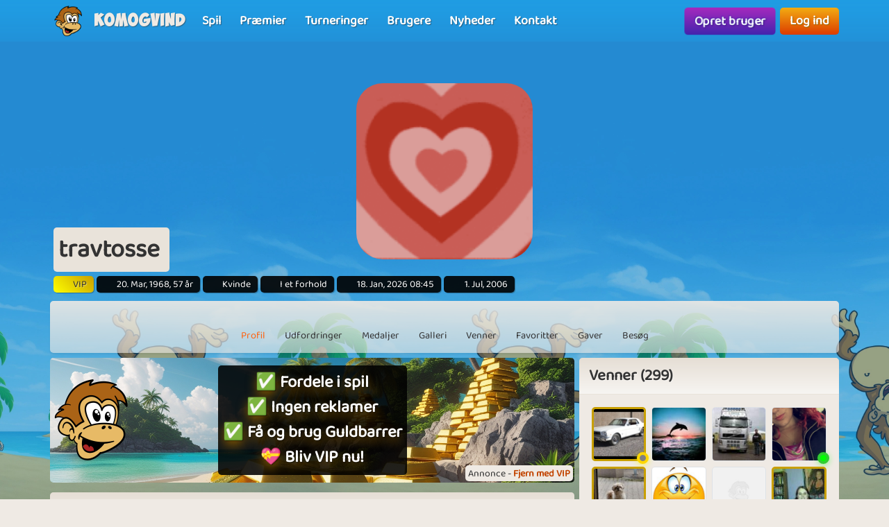

--- FILE ---
content_type: text/html; charset=UTF-8
request_url: https://www.komogvind.dk/brugere/travtosse
body_size: 12790
content:
<!DOCTYPE html>
<html lang="da-DK" theme="monkey">
<head>
    <meta charset="utf-8">
    <meta http-equiv="X-UA-Compatible" content="IE=edge,chrome=1">
    <title>travtosse - Kom og spil online gratis med travtosse</title>
    <meta name="description" content="travtosse - Har en profil på komogvind.dk. Kom og spil gratis online med travtosse og mange andre brugere.">
    <meta name="viewport" content="width=device-width, initial-scale=1.0, maximum-scale=1.0">
    <meta name="mobile-web-app-capable" content="yes">
    <meta name="apple-mobile-web-app-status-bar-style" content="black-translucent">
            <link rel="canonical" href="https://www.komogvind.dk/brugere/travtosse">
        <link rel="manifest" href="/manifest.webmanifest">
<link rel="apple-touch-icon" href="/apple-touch-icon.png">
<link rel="stylesheet" href="/assets/fontawesome/css/fontawesome.min.css">
<link rel="stylesheet" href="/assets/fontawesome/css/solid.min.css">
<link rel="stylesheet" href="/assets/css/bootstrap-select.min.css?v=1.13.12"/>
<link rel="stylesheet" href="/assets/css/jquery.datetimepicker.min.css?v=2.5.201"/>
<link rel="stylesheet" href="/assets/trumbowyg_2_31/ui/trumbowyg.min.css"/>
<link rel="stylesheet" href="/assets/trumbowyg_2_31/plugins/table/ui/trumbowyg.table.min.css"/>
<link rel="stylesheet" href="/assets/trumbowyg_2_31/plugins/giphy/ui/trumbowyg.giphy.min.css"/>
<link rel="stylesheet" href="/assets/trumbowyg_2_31/plugins/emoji/ui/trumbowyg.emoji.min.css"/>
<link rel="stylesheet" href="/assets/trumbowyg_2_31/plugins/colors/ui/trumbowyg.colors.min.css"/>
<link rel="stylesheet" href="/dist/css/build.css?v=2257394063">
<script src="/assets/js/jquery-3.7.1.min.js"></script>
<script src="/assets/js/strophe.min.js?v=1.24"></script>
<script src="/assets/trumbowyg_2_31/trumbowyg.min.js"></script>
<script src="/assets/trumbowyg_2_31/langs/da.min.js"></script>
<script src="/assets/trumbowyg_2_31/langs/de.min.js"></script>
<script src="/assets/trumbowyg_2_31/langs/nl.min.js"></script>
<script src="/assets/trumbowyg_2_31/langs/fr.min.js"></script>
<script src="/assets/trumbowyg_2_31/plugins/history/trumbowyg.history.min.js"></script>
<script src="/assets/trumbowyg_2_31/plugins/fontfamily/trumbowyg.fontfamily.min.js"></script>
<script src="/assets/trumbowyg_2_31/plugins/emoji/trumbowyg.emoji.min.js"></script>
<script src="/assets/trumbowyg_2_31/plugins/colors/trumbowyg.colors.min.js"></script>
<script src="/assets/trumbowyg_2_31/plugins/giphy/trumbowyg.giphy.min.js"></script>
<script src="/assets/trumbowyg_2_31/plugins/pasteembed/trumbowyg.pasteembed.min.js"></script>
<script src="/assets/trumbowyg_2_31/plugins/pasteimage/trumbowyg.pasteimage.min.js"></script>
<script src="/assets/trumbowyg_2_31/plugins/noembed/trumbowyg.noembed.min.js"></script>
<script src="/assets/trumbowyg_2_31/plugins/resizimg/trumbowyg.resizimg.min.js"></script>
<script src="/assets/trumbowyg_2_31/plugins/table/trumbowyg.table.min.js"></script>
<script src="/assets/trumbowyg_2_31/plugins/upload/trumbowyg.upload.min.js"></script>
<script src="/assets/trumbowyg_2_31/plugins/history/trumbowyg.history.min.js"></script>
<script src="/assets/js/jquery.datetimepicker.min.js?v=2.5.20"></script>
<script src="/assets/js/jquery-resizable.min.js?v=0.35"></script>
<script src="/assets/js/bootstrap.bundle.min.js?v=4.4.1"></script>
<script src="/assets/js/bootstrap-select.min.js?v=1.13.12"></script>
<script src="/assets/js/dropzone.min.js"></script>
<script async src="//apis.google.com/js/platform.js"></script>
<script async src="//accounts.google.com/gsi/client"></script>
<script src="/dist/js/build.js?v=2257394063"></script>
<script async src="https://securepubads.g.doubleclick.net/tag/js/gpt.js"></script>
<script>
    window.googletag = window.googletag || {cmd: []};
</script>                <script async src="https://www.googletagmanager.com/gtag/js?id=G-4R2FR3YHSW"></script>
        <script>
            window.dataLayer = window.dataLayer || [];

            function gtag() {
                dataLayer.push(arguments);
            }

            gtag('js', new Date());
            gtag('config', 'G-4R2FR3YHSW');
        </script>
    <script>
    var app = new Playtopia({"domain":"komogvind.dk","fbId":"113323948712652","googleId":"697517518130-77ctgdi8ngami55j5cq179466cubcnau.apps.googleusercontent.com","profileBaseLink":"\/brugere","gameBaseLink":"\/spil","locale":"da-DK","currency":"DKK","moderators":["Carrom","Harriet"],"staff":["Amber","Wishoff","Aicha"],"translate":{"new":"Ny","seconds":"sekunder","minute":"minut","minutes":"minutter","hour":"time","hours":"timer","day":"dag","days":"dage","yes":"Ja","delete":"Slet","cancel":"Annuller","reload":"Genindl\u00e6s","wait":"Vent","ended":"Slut","force_reload_title":"Vi har opdateret vores system!","force_reload_message":"S\u00e5 du skal genindl\u00e6se browseren eller vente p\u00e5, at timeren l\u00f8ber ud, hvilket vil tvinge browseren til at genindl\u00e6se.","network_disconnected":"Netv\u00e6rk afbrudt","are_you_sure":"Er du sikker ?","are_you_sure_you_want_to_delete":"Er du sikker p\u00e5 at du vil slette?","you_have_been_muted":"Du er blevet muted","you_have_been_muted_description":"Husk at du skal tale p\u00e6nt til andre, vi er alle mennesker, med rigtige f\u00f8lelser, lige som du selv er.","has_been_muted":"Er blevet muted","has_been_banned":"Er blevet bannet","game_rating_received_modal_header":"Stemme er modtaget","game_rating_received_modal_body":"Tak for din stemme"},"stdError":{"title":"Fejl","body":"Der er opst\u00e5et en uventet fejl ... Pr\u00f8v igen!"},"ejabberd_hostname":"ejabberd-prod.playtopia.org","chat_host":"chat-prod.playtopia.org","stripePublicKey":"pk_live_NfXc4I9tsrz3v8THvsND5ymM","language_code":"DK","version":"2257394063","serverTime":1768723275410,"specs":{"browserId":"chrome","browserName":"Google Chrome","browserVersion":131,"browserMinimumVersion":140,"browserFullVersion":"131.0.0.0","browserIsMobile":0,"osName":"Mac OS X","osRoot":"osx","osId":"osx"},"mode":"","isFocused":true});
    addEventListener('DOMContentLoaded', function () {
        app.init();
    });
        addEventListener('beforeinstallprompt', (e) => {
        e.preventDefault();
    });
    </script>
<script type="application/ld+json">
[{
    "@context": "https://schema.org",
    "@graph": [{
        "@type": "WebApplication",
        "name": "komogvind.dk",
        "url": "https://www.komogvind.dk",
        "description": "Komogvind.dk er din indgang til en verden af sjove og spændende online spil. Udforsk et stort udvalg af spil, konkurrer mod venner, og vind fantastiske præmier. Tilslut dig vores fællesskab og oplev timevis af underholdning.",
        "operatingSystem": "Browser",
        "applicationCategory": "Entertainment",
        "aggregateRating": {
            "@type": "AggregateRating",
            "ratingValue": "4.0",
            "reviewCount": "2864",
            "bestRating": 5,
            "worstRating": 1
         },
        "author": {
        "@type": "Organization",
        "name": "komogvind.dk"
        },
        "publisher": {
        "@type": "Organization",
        "name": "komogvind.dk"
        }
     },
     {
        "@type": "Organization",
        "name": "komogvind.dk",
        "url": "https://www.komogvind.dk",
        "description": "Komogvind.dk er din indgang til en verden af sjove og spændende online spil. Udforsk et stort udvalg af spil, konkurrer mod venner, og vind fantastiske præmier. Tilslut dig vores fællesskab og oplev timevis af underholdning.",
        "email": "info@komogvind.dk",
        "logo": "https://www.komogvind.dk/assets/general/logo_500x500.png",
        "image": "https://www.komogvind.dk/assets/general/logo_500x500.png",
        "contactPoint": {
            "@type": "ContactPoint",
            "contactType": "User Feedback",
            "url": "https://www.komogvind.dk/kontakt",
            "email": "info@komogvind.dk",
            "telephone": "+4526373629"
        },
        "address": {
            "@type": "PostalAddress",
            "addressCountry": "DK",
            "postalCode": "9000",
            "addressLocality": "Aalborg",
            "addressRegion": "Nordjylland",
            "streetAddress": "Porsvej 2",
            "telephone": "+4526373629"
        },
        "location": {
            "@type": "PostalAddress",
            "addressCountry": "DK",
            "postalCode": "9000",
            "addressLocality": "Aalborg",
            "addressRegion": "Nordjylland",
            "streetAddress": "Porsvej 2",
            "telephone": "+4526373629"
        },
        "telephone": "+4526373629",
        "foundingDate": "2000-06-26",
        "sameAs": [
            "https://www.trustpilot.com/review/komogvind.dk",
            "https://www.youtube.com/@playtopiakomogvind"
        ],
        "legalName": "Superpog ApS",
        "vatID": "DK41953829"
    }]
}]
</script></head>
<body class="can-play-video old-design">
<div id="fb-root"></div>
<div id="system-notifications">
    </div><div id="app">
            <nav id="top-menu" class="navbar fixed-top">
    <div class="container-fluid flex-nowrap menu-wrapper">
        <div class="left-side-menu d-flex align-items-center not-logged-in">
    <div id="main-menu-mobile" class="dropdown d-flex align-items-center d-lg-none mr-1">
        <div class="dropdown-toggle" id="mainMenuDropdownLink" data-toggle="dropdown">
            <span></span>
            <span></span>
            <span></span>
            <i class="fa-solid fa-bars font-size-2 text-white"></i>
        </div>
        <div class="dropdown-menu text-uppercase">
                            <a href="/" class="justify-content-center dropdown-item home">Forside                                    </a>
                            <a href="/spil" class="justify-content-center dropdown-item games">Spil                                    </a>
                            <a href="/præmier" class="justify-content-center dropdown-item prizes">Præmier                                    </a>
                            <a href="/turneringer" class="justify-content-center dropdown-item tournaments">Turneringer                                    </a>
                            <a href="/brugere" class="justify-content-center dropdown-item users">Brugere                                    </a>
                            <a href="/nyheder" class="justify-content-center dropdown-item news">Nyheder                                    </a>
                            <a href="/kontakt" class="justify-content-center dropdown-item contact">Kontakt                                    </a>
                    </div>
    </div>
    <div class="logo-wrapper mr-2">
        <a href="/" class="nav-link px-1 position-relative top-menu-item-color">
            <img class="logo d-none d-sm-block" src="/assets/general/komogvind_logo.png" alt="komogvind.dk logo">
            <div class="logo-font m-0 ml-3">Komogvind</div>
        </a>
    </div>
    <ul id="main-menu-desktop" class="navbar-nav d-none d-lg-flex flex-row align-items-center">
                    <li class="nav-item">
                <a href="/spil" class="position-relative nav-link top-menu-item-color games">
                    <span>Spil</span>
                                                        </a>
            </li>
                    <li class="nav-item">
                <a href="/præmier" class="position-relative nav-link top-menu-item-color prizes">
                    <span>Præmier</span>
                                                        </a>
            </li>
                    <li class="nav-item">
                <a href="/turneringer" class="position-relative nav-link top-menu-item-color tournaments">
                    <span>Turneringer</span>
                                                        </a>
            </li>
                    <li class="nav-item">
                <a href="/brugere" class="position-relative nav-link top-menu-item-color users">
                    <span>Brugere</span>
                                                        </a>
            </li>
                    <li class="nav-item">
                <a href="/nyheder" class="position-relative nav-link top-menu-item-color news">
                    <span>Nyheder</span>
                                                        </a>
            </li>
                    <li class="nav-item">
                <a href="/kontakt" class="position-relative nav-link top-menu-item-color contact">
                    <span>Kontakt</span>
                                                        </a>
            </li>
            </ul>
</div>        <div class="d-flex align-items-center">
            <div class="right-side-menu d-flex align-items-center">
    <div class="btn btn-purple no-wrap pulsate" onclick="app.auth.openCreate()">
        Opret bruger    </div>
    <div class="btn btn-primary no-wrap ml-2" onclick="app.auth.openLogin()">
        Log ind    </div>
</div>
        </div>
            </div>
</nav>        <div id="page-wrapper">
        <div id="page">
            <div class="top">
    <div id="background-image"  class="cursor-pointer"
                    onclick="app.auth.openCreate()"
        >
    </div>
    <div id="user-image">
        <div id="user-image-shape">
            <img id="image"
                 class="update-media-thumb-src-526503194616539880 img-fluid user-profile-image  cursor-pointer"
                 src="/services/media/images/auuxrposoyxsrapoep/profile-medium/4859/mjy0mje1nq%3D%3D1244668334.gif"
                                    onclick="app.auth.openCreate()"
                >
        </div>
    </div>
    <div class="top-profile-info">
        <div class="bg-back-more p-2 rounded mr-1 d-table">
                        <h1 class="top-profile-username mr-2">travtosse</h1>
        </div>
                    <span class="user-info user-info-vip" title="VIP">
                <i class="fas fa-star fa-sm"></i>
                VIP
            </span>
                                    <span class="user-info" title="Fødselsdag">
                <i class="fas fa-birthday-cake fa-sm"></i>
                20. Mar, 1968, 57 år            </span>
                            <span class="user-info" title="Køn">
                <i class="fas fa-venus-mars fa-sm"></i>
                Kvinde            </span>
                            <span class="user-info" title="Partner status">
                <i class="fas fa-heart fa-sm"></i>
                I et forhold            </span>
                            <span class="user-info" title="Sidste login">
                <i class="fas fa-history fa-sm"></i>
                18. Jan, 2026 08:45            </span>
                <span class="user-info" title="Brugerens oprettelses dato">
                <i class="fa-solid fa-user-plus"></i>
                1. Jul, 2006            </span>
    </div>
</div>
<div class="spacer"></div>
    <div id="profile-subnav" class="d-flex justify-content-center">
        <div id="profile-subnav-nav" class="">
            <div class="profile-subnav-navitem">
                <a href="/brugere/travtosse" class="profile-subnav-navitem-link" data-inject-id="#page">
                    <div class="profile-subnav-navitem-icon">
                        <i class="fas fa-user fa-2x"></i>
                    </div>
                    <div>Profil</div>
                </a>
            </div>
                                                <div class="profile-subnav-navitem">
                <a href="/brugere/travtosse/udfordringer" class="profile-subnav-navitem-link" data-inject-id="#page">
                    <div class="profile-subnav-navitem-icon">
                        <i class="fas fa-graduation-cap fa-2x"></i>
                                            </div>
                    <div>Udfordringer</div>
                </a>
            </div>
            <div class="profile-subnav-navitem">
                <a href="/brugere/travtosse/medaljer" class="profile-subnav-navitem-link" data-inject-id="#page">
                    <div class="profile-subnav-navitem-icon">
                        <i class="fas fa-medal fa-2x"></i>
                                            </div>
                    <div>Medaljer</div>
                </a>
            </div>
                        <div class="profile-subnav-navitem">
                <a href="/brugere/travtosse/galleri" class="profile-subnav-navitem-link" data-inject-id="#page">
                    <div class="profile-subnav-navitem-icon">
                        <i class="fas fa-image fa-2x"></i>
                                            </div>
                    <div>Galleri</div>
                </a>
            </div>
                            <div class="profile-subnav-navitem">
                    <a href="/brugere/travtosse/venner" class="profile-subnav-navitem-link" data-inject-id="#page">
                        <div class="profile-subnav-navitem-icon">
                            <i class="fas fa-users fa-2x"></i>
                                                    </div>
                        <div>Venner</div>
                    </a>
                </div>
                                                    <div class="profile-subnav-navitem">
                    <a href="/brugere/travtosse/favoritter" class="disabled-link profile-subnav-navitem-link" data-inject-id="#page">
                        <div class="profile-subnav-navitem-icon">
                            <i class="fas fa-grin-stars fa-2x"></i>
                        </div>
                        <div>Favoritter</div>
                    </a>
                </div>
                                        <div class="profile-subnav-navitem">
                    <a href="/brugere/travtosse/gaver" class="profile-subnav-navitem-link disabled-link"
                       data-inject-id="#page">
                        <div class="profile-subnav-navitem-icon">
                            <i class="fas fa-gift fa-2x"></i>
                                                    </div>
                        <div>Gaver</div>
                    </a>
                </div>
                        <div class="profile-subnav-navitem">
                <a href="/brugere/travtosse/besøg" class="profile-subnav-navitem-link disabled-link"
                   data-inject-id="#page">
                    <div class="profile-subnav-navitem-icon">
                        <i class="fas fa-eye fa-2x"></i>
                                            </div>
                    <div>Besøg</div>
                </a>
            </div>
                                </div>
        <div class="profile-subnav-dropdown dropdown">
            <div class="profile-subnav-navitem-link d-none" href="#" id="profile-subnav-dropdown-toggle" role="button"
                 data-toggle="dropdown">
                <div class="profile-subnav-navitem-icon">
                    <i class="fas fa-chevron-circle-down fa-2x"></i>
                                    </div>
                <div>Mere</div>
            </div>
            <div class="dropdown-menu dropdown-menu-right" id="profile-subnav-dropdown-menu"></div>
        </div>
        <script>app.profileSubMenu.init()</script>
    </div>
    <div class="spacer"></div>
<div class="row">
            <div class="col-lg-8">
            <div class='ap ap-horizontal position-relative mb-3'><div class='ad_notify'>Annonce - <a href='/vip' target='modal' class='font-weight-bold'>Fjern med VIP</a></div><div class="aplaho">
    <div class="arender" id='div-gpt-ad-1704718441915-499569536'>
        <script>
            window.sizes499569536 = app.analytics.getAdSizes('div-gpt-ad-1704718441915-499569536');
            if (window.sizes499569536.length && typeof googletag != "undefined") {
                window.adslot_499569536_element = document.getElementById('div-gpt-ad-1704718441915-499569536');
                googletag.cmd.push(function () {
                    window.adslot_499569536 = googletag.defineSlot('/22995568634/horizontal_pages', window.sizes499569536, 'div-gpt-ad-1704718441915-499569536').addService(googletag.pubads());
                    googletag.enableServices();
                    googletag.display('div-gpt-ad-1704718441915-499569536');
                });
                window.adslot_499569536_interval = setInterval(() => {
                    if (document.getElementById('div-gpt-ad-1704718441915-499569536')) {
                        if (app.config.isFocused) {
                            googletag.cmd.push(() => {
                                googletag.pubads().refresh([adslot_499569536]);
                            });
                        }
                    } else {
                        clearInterval(window.adslot_499569536_interval);
                    }
                }, 30000);
            }
        </script>
    </div>
</div><div class='backup'><div class="aplaho">
    <div class="arender">
        <a href="/spil/farm-empire" target="opener" class="w-100 d-block" style="background-image: url('/assets/ads/farm_empire.png');background-position: bottom;background-size: cover">
            <div class="align-items-center justify-content-center d-flex text-center">
                <div style="padding: 20px">
                    <div class="rounded p-3 bg-black">
                        <h2 style="line-height: 55px;font-size:40px;color: white;text-shadow: 0 5px 20px #000000,0 5px 20px #000000, 0 1px 2px #000000">Vil du være verdens rigeste landmand?</h2>
                        <p style="margin-top:20px;font-size:18px;color: white;text-shadow: 0 5px 20px #000000, 0 1px 2px #000000">I Farm Empire starter du din egen gård helt fra bunden.<br>Med den rette strategi har du hurtigt et helt imperium.</p>
                    </div>
                </div>
            </div>
        </a>
    </div>
</div></div><a href='/vip' target='modal' target-css='vip' class='gevip'><img alt='✅ Fordele i spil<br>✅ Ingen reklamer<br>✅ Få og brug Guldbarrer<br>💝 Bliv VIP nu! logo' src='/assets/general/komogvind_logo.png' class='pos-middle-left position-absolute'><div class='bg-black rounded p-2'>✅ Fordele i spil<br>✅ Ingen reklamer<br>✅ Få og brug Guldbarrer<br>💝 Bliv VIP nu!</div></a></div><div id="profile-home">
    <div class="card">
        <div class="card-header">
            <h2 class="m-0">travtosse</h2>
        </div>
        <div class="card-body">
                    </div>
        <div class="card-footer">
            travtosse spiller Brain Snack og Bubble Zoo mest for tiden. Farm Empire spilles også meget, mens Mahjong 3 og Tower Empire spilles af og til.        </div>
    </div>
    <div class="spacer"></div>
        <div class="card mb-spacer">
        <div class="card-header">
            <h3 class="m-0"><span class="category-icon fa-solid fa-clock mr-2"></span>Senest spillet</h3>
        </div>
        <div class="card-body p-0 bg-back">
            <div class="gameList clearfix recently_played">
                                        <a id="farm-empire" title="Farm Empire - Online gratis spil" class="ratio-4-3 gametile gametile-link rounded" href="/spil/farm-empire">
        <div class="content">
            <div class="gametile-img-container">
                <img src="/services/media/images/rnrouyaxaeeesnrxer/game-logo-medium/2669/logo.png" class="gametile-logo img-fluid" alt="Farm Empire logo">
                <img src="/services/media/images/syrssaueoyorronxon/game-tile-medium/7435/farm_tile_swe.jpg" class="gametile-bg img-fluid" alt="Farm Empire background">
                                        <img src="/services/media/images/eepxsuxyuoxruuyaep/game-tile-screenshot-medium/0705/farm_empire_1.jpg" class="gametile-screenshot img-fluid" alt="Farm Empire screenshot">
                                                <img src="/services/media/images/rpyexappsesasuxopy/game-tile-screenshot-medium/0705/farm_empire_2.jpg" class="gametile-screenshot img-fluid" alt="Farm Empire screenshot">
                                                <img src="/services/media/images/srunsyxxyrnpxyrnuo/game-tile-screenshot-medium/0705/farm_empire_3.jpg" class="gametile-screenshot img-fluid" alt="Farm Empire screenshot">
                                                <img src="/services/media/images/nxasxxxneupxasyxoo/game-tile-screenshot-medium/1705/farm_empire_4.jpg" class="gametile-screenshot img-fluid" alt="Farm Empire screenshot">
                                                <img src="/services/media/images/oxourypuyuuouxnary/game-tile-screenshot-medium/1705/farm_empire_5.jpg" class="gametile-screenshot img-fluid" alt="Farm Empire screenshot">
                                                <img src="/services/media/images/xxpopuxxasrrpysxnx/game-tile-screenshot-medium/1705/farm_empire_6.jpg" class="gametile-screenshot img-fluid" alt="Farm Empire screenshot">
                                        <div class="game-ribbons">
                                    </div>
            </div>
            <h3 class="game-title mb-0">Farm Empire</h3>
            <div class="game-online mb-0">756<i class="fa-solid fa-user ml-1"></i></div>
        </div>
    </a>
                                        <a id="cookie-boost" title="Cookie Boost - Online gratis spil" class="ratio-4-3 gametile gametile-link rounded" href="/spil/cookie-boost">
        <div class="content">
            <div class="gametile-img-container">
                <img src="/services/media/images/xsnexunyospanuepsy/game-logo-medium/4615/logo.png" class="gametile-logo img-fluid" alt="Cookie Boost logo">
                <img src="/services/media/images/xuosxrrenorooeaann/game-tile-medium/7042/cookieboosttilenewest.png" class="gametile-bg img-fluid" alt="Cookie Boost background">
                                        <img src="/services/media/images/yexooysysruusnsuyp/game-tile-screenshot-medium/8733/cookie_boost_.jpg" class="gametile-screenshot img-fluid" alt="Cookie Boost screenshot">
                                                <img src="/services/media/images/rxxnoerssnyseeasar/game-tile-screenshot-medium/8733/cookie_boost_2.jpg" class="gametile-screenshot img-fluid" alt="Cookie Boost screenshot">
                                                <img src="/services/media/images/euuranyaxoeyuonpso/game-tile-screenshot-medium/8733/cookie_boost_3.jpg" class="gametile-screenshot img-fluid" alt="Cookie Boost screenshot">
                                        <div class="game-ribbons">
                                    </div>
            </div>
            <h3 class="game-title mb-0">Cookie Boost</h3>
            <div class="game-online mb-0">6<i class="fa-solid fa-user ml-1"></i></div>
        </div>
    </a>
                                        <a id="bubble-zoo" title="Bubble Zoo - Online gratis spil" class="ratio-4-3 gametile gametile-link rounded" href="/spil/bubble-zoo">
        <div class="content">
            <div class="gametile-img-container">
                <img src="/services/media/images/ryoesorpospanuepss/game-logo-medium/5615/logo.png" class="gametile-logo img-fluid" alt="Bubble Zoo logo">
                <img src="/services/media/images/pxsxssypospanuepsr/game-tile-medium/5615/tile.jpg" class="gametile-bg img-fluid" alt="Bubble Zoo background">
                                        <img src="/services/media/images/psnrpprresypuxxerx/game-tile-screenshot-medium/7016/bubble_zoo_1.jpg" class="gametile-screenshot img-fluid" alt="Bubble Zoo screenshot">
                                                <img src="/services/media/images/sauxyuoeasuoeuuusr/game-tile-screenshot-medium/7016/bubble_zoo_2.jpg" class="gametile-screenshot img-fluid" alt="Bubble Zoo screenshot">
                                                <img src="/services/media/images/upeyeaosuxyoyneryr/game-tile-screenshot-medium/8016/bubble_zoo_3.jpg" class="gametile-screenshot img-fluid" alt="Bubble Zoo screenshot">
                                                <img src="/services/media/images/xxeaexeeraonunpxsy/game-tile-screenshot-medium/6536/bubble_zoo_4.jpg" class="gametile-screenshot img-fluid" alt="Bubble Zoo screenshot">
                                        <div class="game-ribbons">
                                    </div>
            </div>
            <h3 class="game-title mb-0">Bubble Zoo</h3>
            <div class="game-online mb-0">122<i class="fa-solid fa-user ml-1"></i></div>
        </div>
    </a>
                                        <a id="brain-snack" title="Brain Snack - Online gratis spil" class="ratio-4-3 gametile gametile-link rounded" href="/spil/brain-snack">
        <div class="content">
            <div class="gametile-img-container">
                <img src="/services/media/images/xsaanonrseyyyeaeer/game-logo-medium/2489/brain_snack_logo.png" class="gametile-logo img-fluid" alt="Brain Snack logo">
                <img src="/services/media/images/nxerrrnyospanuepss/game-tile-medium/4615/tile.jpg" class="gametile-bg img-fluid" alt="Brain Snack background">
                                        <img src="/services/media/images/xyxsrsupynnpauaeax/game-tile-screenshot-medium/3787/brain_snack_1.jpg" class="gametile-screenshot img-fluid" alt="Brain Snack screenshot">
                                                <img src="/services/media/images/aysnorsepxosyryrop/game-tile-screenshot-medium/4787/brain_snack_2.jpg" class="gametile-screenshot img-fluid" alt="Brain Snack screenshot">
                                                <img src="/services/media/images/yoynoyroorrneruspu/game-tile-screenshot-medium/4787/brain_snack_3.jpg" class="gametile-screenshot img-fluid" alt="Brain Snack screenshot">
                                                <img src="/services/media/images/pexpnnayuxoaypyyue/game-tile-screenshot-medium/4787/brain_snack_4.jpg" class="gametile-screenshot img-fluid" alt="Brain Snack screenshot">
                                        <div class="game-ribbons">
                                    </div>
            </div>
            <h3 class="game-title mb-0">Brain Snack</h3>
            <div class="game-online mb-0">34<i class="fa-solid fa-user ml-1"></i></div>
        </div>
    </a>
                            </div>
        </div>
    </div>
            <div class="card">
    <div class="card-header">
        <h3 class="m-0">Seneste indlæg</h3>
    </div>
    <div class="card-body bg-back">
                <div id="guestbook-items" data-notification-update-area="guestbook">
    <ul class="list-unstyled">
                        <li class="media guestbook-item bg-front rounded p-2 mb-2 " id="guest-book-entry-7446867">
        <div class="media-body break-word">
            <div class="guestbook-item-header d-flex mb-3">
                <a href="/brugere/cille39" class="mr-3 position-relative">
                        <img src="/services/media/images/xxyoooneuooryopurn/profile-tiny/1953/20230917_085401.jpg" alt="cille39" class="update-media-thumb-src-738564366827666499 friend-icon img-fluid rounded">
                        <span class="user-indicator offline" title="Online"></span>
                </a>
                <div class="flex-1 mw-0">
                    <a data-gender='female' data-vip="" data-moderator="" data-support="" class="female" href="/brugere/cille39" title="cille39">
    cille39</a>                    <div class="small guestbook-entry-date text-muted">20. Mar, 2025 23:19</div>
                </div>
            </div>
            <div class="guestbook-item-message">
                <p>Tillykke med fødselsdagen&nbsp;</p>            </div>
                            <div class="spacer"></div>
                <div id="guestbook-replies">
                                                                        <div class="guestbook-reply rounded bg-back p-2 mb-2">
                                <div class="guestbook-item-header d-flex mb-2">
                                    <a href="/brugere/travtosse" class="mr-3 position-relative">
                                            <img src="/services/media/images/auuxrposoyxsrapoep/profile-tiny/4859/mjy0mje1nq%3D%3D1244668334.gif" alt="travtosse" class="update-media-thumb-src-526503194616539880 friend-icon img-fluid rounded vip">
                                            <span class="user-indicator offline vip" title="Online"></span>
                                    </a>
                                    <div class="flex-1 mw-0">
                                        <a data-gender='female' data-vip="1" data-moderator="" data-support="" class="female" href="/brugere/travtosse" title="travtosse">
    travtosse</a>                                        <div class="small guestbook-entry-date text-muted">21. Mar, 2025 07:57</div>
                                    </div>
                                    <div class="flex-1 mw-0 text-right">
                                                                            </div>
                                </div>
                                <div class="guestbook-item-message">
                                    <p>mange tak</p>                                </div>
                            </div>
                                                            </div>
                        <div class="clearfix">
                <div class="float-right floated-button-wrapper" onclick="app.animations.reveal('#guestbook-add-reply_7446867',this);">
                    <button class="btn btn-primary">
                        <i class="fas fa-pen-fancy mr-2"></i>Besvar                    </button>
                </div>
            </div>
            <div class="dropdown user-options guestbook-item-drop-down">
                <div class="dropdown-toggle cursor-pointer" id="guestbookItemDropdownMenuLink"
                     data-toggle="dropdown"
                     aria-haspopup="true" aria-expanded="false">
                    <i class="fas fa-ellipsis-h text-secondary"></i>
                </div>
                <div class="dropdown-menu dropdown-menu-right" aria-labelledby="guestbookItemDropdownMenuLink">
                    <div class="dropdown-header">Muligheder</div>
                                                                                                    </div>
            </div>
        </div>
    </li>
    <div id="guestbook-add-reply_7446867" class="hidden">
        <form class="guestbook" onsubmit="app.form.post(this,'/services/user/guestbook/reply/7446867')">
            <div class="form-group">
                <textarea id="wysiwygmessage367287" name="message" placeholder="Besked" class="form-control wysiwyg" data-validation="required" data-validation-error="Påkrævet"></textarea>
<script>
    if (!document.wysiwyg) {
        document.wysiwyg = [];
    }
    document.wysiwyg['wysiwygmessage367287'] = true;
    $('#wysiwygmessage367287').trumbowyg({
        semantic: false,
        lang: 'da',
        imageWidthModalEdit: true,
        imageExtendedModalEdit: false,
        urlProtocol: true,
        minimalLinks: true,
        btns: [
            ['formatting', 'fontFamily', 'strong', 'em', 'del', 'justify', 'link', 'foreColor', 'backColor', 'emoji', 'giphy', 'noembed', 'image', 'table', 'unorderedList', 'orderedList', 'horizontalRule', 'removeformat', 'viewHTML', 'historyUndo', 'historyRedo'],
        ],
        btnsDef: {
            image: {
                dropdown: ['insertImage', 'upload'],
                ico: 'insertImage'
            },
            justify: {
                dropdown: ['justifyLeft', 'justifyCenter', 'justifyRight', 'justifyFull'],
                ico: 'justifyFull'
            }
        },
        plugins: {
            upload: {
                serverPath: "/services/user/upload/image/archive"
            },
            giphy: {
                apiKey: 'UC50XsFHrO61cdtrXTrbRjOkDpLsu3Lk',
                rating: 'pg',
                throttleDelay: 2000
            }
        }
    });
</script>
            </div>
            <div class="form-group text-right">
                <button type="submit" class="btn btn-green">Besvar</button>
            </div>
            <div class="spacer-inner"></div>
        </form>
    </div>
                        <li class="media guestbook-item bg-front rounded p-2 mb-2 " id="guest-book-entry-7446866">
        <div class="media-body break-word">
            <div class="guestbook-item-header d-flex mb-3">
                <a href="/brugere/mikkanik" class="mr-3 position-relative">
                        <img src="/services/media/images/uyreryopyssepxxeyx/profile-tiny/6810/pf_1.jpg" alt="mikkanik" class="update-media-thumb-src-942995211456432348 friend-icon img-fluid rounded vip">
                        <span class="user-indicator offline vip" title="Online"></span>
                </a>
                <div class="flex-1 mw-0">
                    <a data-gender='male' data-vip="1" data-moderator="" data-support="" class="male" href="/brugere/mikkanik" title="mikkanik">
    mikkanik</a>                    <div class="small guestbook-entry-date text-muted">20. Mar, 2025 22:52</div>
                </div>
            </div>
            <div class="guestbook-item-message">
                <p>Tillykke med fødselsdagen håber du får en dejlig dag hygge 🥳</p>            </div>
                            <div class="spacer"></div>
                <div id="guestbook-replies">
                                                                        <div class="guestbook-reply rounded bg-back p-2 mb-2">
                                <div class="guestbook-item-header d-flex mb-2">
                                    <a href="/brugere/travtosse" class="mr-3 position-relative">
                                            <img src="/services/media/images/auuxrposoyxsrapoep/profile-tiny/4859/mjy0mje1nq%3D%3D1244668334.gif" alt="travtosse" class="update-media-thumb-src-526503194616539880 friend-icon img-fluid rounded vip">
                                            <span class="user-indicator offline vip" title="Online"></span>
                                    </a>
                                    <div class="flex-1 mw-0">
                                        <a data-gender='female' data-vip="1" data-moderator="" data-support="" class="female" href="/brugere/travtosse" title="travtosse">
    travtosse</a>                                        <div class="small guestbook-entry-date text-muted">21. Mar, 2025 07:57</div>
                                    </div>
                                    <div class="flex-1 mw-0 text-right">
                                                                            </div>
                                </div>
                                <div class="guestbook-item-message">
                                    <p>mange tak</p><p><br /></p>                                </div>
                            </div>
                                                            </div>
                        <div class="clearfix">
                <div class="float-right floated-button-wrapper" onclick="app.animations.reveal('#guestbook-add-reply_7446866',this);">
                    <button class="btn btn-primary">
                        <i class="fas fa-pen-fancy mr-2"></i>Besvar                    </button>
                </div>
            </div>
            <div class="dropdown user-options guestbook-item-drop-down">
                <div class="dropdown-toggle cursor-pointer" id="guestbookItemDropdownMenuLink"
                     data-toggle="dropdown"
                     aria-haspopup="true" aria-expanded="false">
                    <i class="fas fa-ellipsis-h text-secondary"></i>
                </div>
                <div class="dropdown-menu dropdown-menu-right" aria-labelledby="guestbookItemDropdownMenuLink">
                    <div class="dropdown-header">Muligheder</div>
                                                                                                    </div>
            </div>
        </div>
    </li>
    <div id="guestbook-add-reply_7446866" class="hidden">
        <form class="guestbook" onsubmit="app.form.post(this,'/services/user/guestbook/reply/7446866')">
            <div class="form-group">
                <textarea id="wysiwygmessage696752" name="message" placeholder="Besked" class="form-control wysiwyg" data-validation="required" data-validation-error="Påkrævet"></textarea>
<script>
    if (!document.wysiwyg) {
        document.wysiwyg = [];
    }
    document.wysiwyg['wysiwygmessage696752'] = true;
    $('#wysiwygmessage696752').trumbowyg({
        semantic: false,
        lang: 'da',
        imageWidthModalEdit: true,
        imageExtendedModalEdit: false,
        urlProtocol: true,
        minimalLinks: true,
        btns: [
            ['formatting', 'fontFamily', 'strong', 'em', 'del', 'justify', 'link', 'foreColor', 'backColor', 'emoji', 'giphy', 'noembed', 'image', 'table', 'unorderedList', 'orderedList', 'horizontalRule', 'removeformat', 'viewHTML', 'historyUndo', 'historyRedo'],
        ],
        btnsDef: {
            image: {
                dropdown: ['insertImage', 'upload'],
                ico: 'insertImage'
            },
            justify: {
                dropdown: ['justifyLeft', 'justifyCenter', 'justifyRight', 'justifyFull'],
                ico: 'justifyFull'
            }
        },
        plugins: {
            upload: {
                serverPath: "/services/user/upload/image/archive"
            },
            giphy: {
                apiKey: 'UC50XsFHrO61cdtrXTrbRjOkDpLsu3Lk',
                rating: 'pg',
                throttleDelay: 2000
            }
        }
    });
</script>
            </div>
            <div class="form-group text-right">
                <button type="submit" class="btn btn-green">Besvar</button>
            </div>
            <div class="spacer-inner"></div>
        </form>
    </div>
                                            <li class="media guestbook-item bg-front rounded p-2 mb-2 " id="guest-book-entry-7446752">
        <div class="media-body break-word">
            <div class="guestbook-item-header d-flex mb-3">
                <a href="/brugere/hellbunny" class="mr-3 position-relative">
                        <img src="/services/media/images/nxapayurnrooysopyy/profile-tiny/0623/img_2273_xx1.jpg" alt="HellBunny" class="update-media-thumb-src-445614663738405097 friend-icon img-fluid rounded">
                        <span class="user-indicator offline" title="Online"></span>
                </a>
                <div class="flex-1 mw-0">
                    <a data-gender='female' data-vip="" data-moderator="" data-support="" class="female" href="/brugere/hellbunny" title="HellBunny">
    HellBunny</a>                    <div class="small guestbook-entry-date text-muted">20. Mar, 2025 18:56</div>
                </div>
            </div>
            <div class="guestbook-item-message">
                <h2><b>Stooort tillykke med føs´dagen :-D</b></h2>            </div>
                            <div class="spacer"></div>
                <div id="guestbook-replies">
                                                                        <div class="guestbook-reply rounded bg-back p-2 mb-2">
                                <div class="guestbook-item-header d-flex mb-2">
                                    <a href="/brugere/travtosse" class="mr-3 position-relative">
                                            <img src="/services/media/images/auuxrposoyxsrapoep/profile-tiny/4859/mjy0mje1nq%3D%3D1244668334.gif" alt="travtosse" class="update-media-thumb-src-526503194616539880 friend-icon img-fluid rounded vip">
                                            <span class="user-indicator offline vip" title="Online"></span>
                                    </a>
                                    <div class="flex-1 mw-0">
                                        <a data-gender='female' data-vip="1" data-moderator="" data-support="" class="female" href="/brugere/travtosse" title="travtosse">
    travtosse</a>                                        <div class="small guestbook-entry-date text-muted">20. Mar, 2025 20:19</div>
                                    </div>
                                    <div class="flex-1 mw-0 text-right">
                                                                            </div>
                                </div>
                                <div class="guestbook-item-message">
                                    <p>mange tak&nbsp;</p>                                </div>
                            </div>
                                                            </div>
                        <div class="clearfix">
                <div class="float-right floated-button-wrapper" onclick="app.animations.reveal('#guestbook-add-reply_7446752',this);">
                    <button class="btn btn-primary">
                        <i class="fas fa-pen-fancy mr-2"></i>Besvar                    </button>
                </div>
            </div>
            <div class="dropdown user-options guestbook-item-drop-down">
                <div class="dropdown-toggle cursor-pointer" id="guestbookItemDropdownMenuLink"
                     data-toggle="dropdown"
                     aria-haspopup="true" aria-expanded="false">
                    <i class="fas fa-ellipsis-h text-secondary"></i>
                </div>
                <div class="dropdown-menu dropdown-menu-right" aria-labelledby="guestbookItemDropdownMenuLink">
                    <div class="dropdown-header">Muligheder</div>
                                                                                                    </div>
            </div>
        </div>
    </li>
    <div id="guestbook-add-reply_7446752" class="hidden">
        <form class="guestbook" onsubmit="app.form.post(this,'/services/user/guestbook/reply/7446752')">
            <div class="form-group">
                <textarea id="wysiwygmessage575140" name="message" placeholder="Besked" class="form-control wysiwyg" data-validation="required" data-validation-error="Påkrævet"></textarea>
<script>
    if (!document.wysiwyg) {
        document.wysiwyg = [];
    }
    document.wysiwyg['wysiwygmessage575140'] = true;
    $('#wysiwygmessage575140').trumbowyg({
        semantic: false,
        lang: 'da',
        imageWidthModalEdit: true,
        imageExtendedModalEdit: false,
        urlProtocol: true,
        minimalLinks: true,
        btns: [
            ['formatting', 'fontFamily', 'strong', 'em', 'del', 'justify', 'link', 'foreColor', 'backColor', 'emoji', 'giphy', 'noembed', 'image', 'table', 'unorderedList', 'orderedList', 'horizontalRule', 'removeformat', 'viewHTML', 'historyUndo', 'historyRedo'],
        ],
        btnsDef: {
            image: {
                dropdown: ['insertImage', 'upload'],
                ico: 'insertImage'
            },
            justify: {
                dropdown: ['justifyLeft', 'justifyCenter', 'justifyRight', 'justifyFull'],
                ico: 'justifyFull'
            }
        },
        plugins: {
            upload: {
                serverPath: "/services/user/upload/image/archive"
            },
            giphy: {
                apiKey: 'UC50XsFHrO61cdtrXTrbRjOkDpLsu3Lk',
                rating: 'pg',
                throttleDelay: 2000
            }
        }
    });
</script>
            </div>
            <div class="form-group text-right">
                <button type="submit" class="btn btn-green">Besvar</button>
            </div>
            <div class="spacer-inner"></div>
        </form>
    </div>
                        <li class="media guestbook-item bg-front rounded p-2 mb-2 " id="guest-book-entry-7446742">
        <div class="media-body break-word">
            <div class="guestbook-item-header d-flex mb-3">
                <a href="/brugere/thomas50" class="mr-3 position-relative">
                        <img src="/services/media/images/xnenspxeosaeuopaeo/profile-tiny/5158/d88c14bd53649936cdb81c6a9873daf6.jpg" alt="thomas50" class="update-media-thumb-src-620568201629517279 friend-icon img-fluid rounded">
                        <span class="user-indicator offline" title="Online"></span>
                </a>
                <div class="flex-1 mw-0">
                    <a data-gender='male' data-vip="" data-moderator="" data-support="" class="male" href="/brugere/thomas50" title="thomas50">
    thomas50</a>                    <div class="small guestbook-entry-date text-muted">20. Mar, 2025 17:34</div>
                </div>
            </div>
            <div class="guestbook-item-message">
                <p>Hej og Tillykke med fødselsdagen kære ven 😘</p><p>Hilsen Thomas&nbsp;</p>            </div>
                            <div class="spacer"></div>
                <div id="guestbook-replies">
                                                                        <div class="guestbook-reply rounded bg-back p-2 mb-2">
                                <div class="guestbook-item-header d-flex mb-2">
                                    <a href="/brugere/travtosse" class="mr-3 position-relative">
                                            <img src="/services/media/images/auuxrposoyxsrapoep/profile-tiny/4859/mjy0mje1nq%3D%3D1244668334.gif" alt="travtosse" class="update-media-thumb-src-526503194616539880 friend-icon img-fluid rounded vip">
                                            <span class="user-indicator offline vip" title="Online"></span>
                                    </a>
                                    <div class="flex-1 mw-0">
                                        <a data-gender='female' data-vip="1" data-moderator="" data-support="" class="female" href="/brugere/travtosse" title="travtosse">
    travtosse</a>                                        <div class="small guestbook-entry-date text-muted">20. Mar, 2025 17:36</div>
                                    </div>
                                    <div class="flex-1 mw-0 text-right">
                                                                            </div>
                                </div>
                                <div class="guestbook-item-message">
                                    <p>mange tak</p>                                </div>
                            </div>
                                                            </div>
                        <div class="clearfix">
                <div class="float-right floated-button-wrapper" onclick="app.animations.reveal('#guestbook-add-reply_7446742',this);">
                    <button class="btn btn-primary">
                        <i class="fas fa-pen-fancy mr-2"></i>Besvar                    </button>
                </div>
            </div>
            <div class="dropdown user-options guestbook-item-drop-down">
                <div class="dropdown-toggle cursor-pointer" id="guestbookItemDropdownMenuLink"
                     data-toggle="dropdown"
                     aria-haspopup="true" aria-expanded="false">
                    <i class="fas fa-ellipsis-h text-secondary"></i>
                </div>
                <div class="dropdown-menu dropdown-menu-right" aria-labelledby="guestbookItemDropdownMenuLink">
                    <div class="dropdown-header">Muligheder</div>
                                                                                                    </div>
            </div>
        </div>
    </li>
    <div id="guestbook-add-reply_7446742" class="hidden">
        <form class="guestbook" onsubmit="app.form.post(this,'/services/user/guestbook/reply/7446742')">
            <div class="form-group">
                <textarea id="wysiwygmessage342523" name="message" placeholder="Besked" class="form-control wysiwyg" data-validation="required" data-validation-error="Påkrævet"></textarea>
<script>
    if (!document.wysiwyg) {
        document.wysiwyg = [];
    }
    document.wysiwyg['wysiwygmessage342523'] = true;
    $('#wysiwygmessage342523').trumbowyg({
        semantic: false,
        lang: 'da',
        imageWidthModalEdit: true,
        imageExtendedModalEdit: false,
        urlProtocol: true,
        minimalLinks: true,
        btns: [
            ['formatting', 'fontFamily', 'strong', 'em', 'del', 'justify', 'link', 'foreColor', 'backColor', 'emoji', 'giphy', 'noembed', 'image', 'table', 'unorderedList', 'orderedList', 'horizontalRule', 'removeformat', 'viewHTML', 'historyUndo', 'historyRedo'],
        ],
        btnsDef: {
            image: {
                dropdown: ['insertImage', 'upload'],
                ico: 'insertImage'
            },
            justify: {
                dropdown: ['justifyLeft', 'justifyCenter', 'justifyRight', 'justifyFull'],
                ico: 'justifyFull'
            }
        },
        plugins: {
            upload: {
                serverPath: "/services/user/upload/image/archive"
            },
            giphy: {
                apiKey: 'UC50XsFHrO61cdtrXTrbRjOkDpLsu3Lk',
                rating: 'pg',
                throttleDelay: 2000
            }
        }
    });
</script>
            </div>
            <div class="form-group text-right">
                <button type="submit" class="btn btn-green">Besvar</button>
            </div>
            <div class="spacer-inner"></div>
        </form>
    </div>
                    </ul>
</div>

                    <div class="text-right">
                <a class="btn btn-sm btn-primary" href="/brugere/travtosse/gaestebog">Se flere</a>
            </div>
        
    </div>
</div>    </div>        </div>
        <div class="col-lg-4 profile-sidebar-container d-none d-md-block border-md-none">
            <div id="profile-sidebar" class="profile-sidebar">
                                                                                                                                                                                                                                                                                                                                                            <div class="card">
            <div class="card-header">
                <h3 class="m-0">Venner (299)</h3>
            </div>
            <div class="card-body bg-back">
                <div class="friends-section">
                    <div class="d-flex flex-wrap mb-3">
                                                    <a href="/brugere/ajp56" class="friend-link"
                               title="Ajp56">
                                    <img src="/services/media/images/sxepenosxeonoxnnp/profile-tiny/8869/081a31739707dced4370fd58b9f78cc5.jpg" alt="ajp56" class="update-media-thumb-src-57796762916725291 friend-icon img-fluid rounded vip">
                                    <span class="user-indicator offline vip" title="Online"></span>
                            </a>
                                                    <a href="/brugere/vodka20" class="friend-link"
                               title="Vodka20">
                                    <img src="/services/media/images/ueuxxosoyorraynus/profile-tiny/9229/8172e3c56a0f4a2cd3bb7da65bea90c9.jpg" alt="vodka20" class="update-media-thumb-src-18740336461699828 friend-icon img-fluid rounded">
                                    <span class="user-indicator offline" title="Online"></span>
                            </a>
                                                    <a href="/brugere/skippi1977" class="friend-link"
                               title="Skippi1977">
                                    <img src="/services/media/images/paeuarnxanepparosn/profile-tiny/1428/nda2mzc41195334384.jpg" alt="skippi1977" class="update-media-thumb-src-716305527097308205 friend-icon img-fluid rounded">
                                    <span class="user-indicator offline" title="Online"></span>
                            </a>
                                                    <a href="/brugere/alislarijna" class="friend-link"
                               title="AlisLaRijna">
                                    <img src="/services/media/images/xsnoexoupeornpnxex/profile-tiny/7379/6f307e5d6e4abc525c0ad2c0cf94161d.jpg" alt="AlisLaRijna" class="update-media-thumb-src-929757362586926719 friend-icon img-fluid rounded">
                                    <span class="user-indicator online" title="Online"></span>
                            </a>
                                                    <a href="/brugere/pigenifredericia" class="friend-link"
                               title="Pigenifredericia">
                                    <img src="/services/media/images/xnxpasrsneappeseuy/profile-tiny/2002/fb_img_1750135158610.jpg" alt="pigenifredericia" class="update-media-thumb-src-482125502713105979 friend-icon img-fluid rounded vip">
                                    <span class="user-indicator offline vip" title="Online"></span>
                            </a>
                                                    <a href="/brugere/stjernekys" class="friend-link"
                               title="Stjernekys">
                                    <img src="/services/media/images/xeosuupsprououxxep/profile-tiny/5938/f2072594631db4ee205d21db82793193.jpg" alt="Stjernekys" class="update-media-thumb-src-529986863515881629 friend-icon img-fluid rounded">
                                    <span class="user-indicator offline" title="Online"></span>
                            </a>
                                                    <a href="/brugere/kukkuk38" class="friend-link"
                               title="Kukkuk38">
                                    <img src="/services/media/images/zekyvxdlwocoqrws/profile-tiny/4269/noimage.jpg" alt="kukkuk38" class="update-media-thumb-src-1 friend-icon img-fluid rounded">
                                    <span class="user-indicator offline" title="Online"></span>
                            </a>
                                                    <a href="/brugere/sabine229" class="friend-link"
                               title="Sabine229">
                                    <img src="/services/media/images/ueaxxeexsosnyuuyux/profile-tiny/6729/mjy3otq1nq%3D%3D1296161682.jpg" alt="sabine229" class="update-media-thumb-src-984884716192299028 friend-icon img-fluid rounded vip">
                                    <span class="user-indicator online vip" title="Online"></span>
                            </a>
                                                    <a href="/brugere/madamskrald" class="friend-link"
                               title="Madamskrald">
                                    <img src="/services/media/images/pnayreexaenyyysyyu/profile-tiny/2938/njg1mty21196354950.jpg" alt="madamskrald" class="update-media-thumb-src-844144472092234075 friend-icon img-fluid rounded vip">
                                    <span class="user-indicator online vip" title="Online"></span>
                            </a>
                                                    <a href="/brugere/milleo58" class="friend-link"
                               title="MilleO58">
                                    <img src="/services/media/images/urrauxyxearrxreoon/profile-tiny/7289/3ab9052c986cc76143999a4bd6e39753.jpg" alt="MilleO58" class="update-media-thumb-src-766239330294980338 friend-icon img-fluid rounded">
                                    <span class="user-indicator offline" title="Online"></span>
                            </a>
                                                    <a href="/brugere/janjensen75" class="friend-link"
                               title="Janjensen75">
                                    <img src="/services/media/images/ysorssappxpnxoynan/profile-tiny/5788/1f0be0ea2b274a5cc4c8cf534fdf8802.jpg" alt="janjensen75" class="update-media-thumb-src-707469759550113614 friend-icon img-fluid rounded vip">
                                    <span class="user-indicator offline vip" title="Online"></span>
                            </a>
                                                    <a href="/brugere/purej" class="friend-link"
                               title="Purej">
                                    <img src="/services/media/images/ayreyaeopreaypnero/profile-tiny/1239/23eea3ac5169085925032d3bf7e9c18b.jpg" alt="purej" class="update-media-thumb-src-632754023562042340 friend-icon img-fluid rounded">
                                    <span class="user-indicator online" title="Online"></span>
                            </a>
                                                    <a href="/brugere/ingand" class="friend-link"
                               title="Ingand">
                                    <img src="/services/media/images/pnpoayuoraxnpaxruu/profile-tiny/9258/e24318e057e0e0edbe4d22e5ab71cade.jpg" alt="Ingand" class="update-media-thumb-src-883905790368406575 friend-icon img-fluid rounded vip">
                                    <span class="user-indicator online vip" title="Online"></span>
                            </a>
                                                    <a href="/brugere/jebaha" class="friend-link"
                               title="Jebaha">
                                    <img src="/services/media/images/psxpaenererrsyrao/profile-tiny/5865/151022c.jpg" alt="jebaha" class="update-media-thumb-src-60341332327205915 friend-icon img-fluid rounded vip">
                                    <span class="user-indicator offline vip" title="Online"></span>
                            </a>
                                                    <a href="/brugere/ritagervig" class="friend-link"
                               title="Ritagervig">
                                    <img src="/services/media/images/yaxaanposornaryrpo/profile-tiny/5509/666890d1d07144b4cc7140b5672585b2.jpg" alt="ritagervig" class="update-media-thumb-src-653430736165700904 friend-icon img-fluid rounded">
                                    <span class="user-indicator online" title="Online"></span>
                            </a>
                                                    <a href="/brugere/monii2609" class="friend-link"
                               title="Monii2609">
                                    <img src="/services/media/images/pyrnnsuuonarorseo/profile-tiny/6538/img_00128854.jpg" alt="monii2609" class="update-media-thumb-src-62136307688177345 friend-icon img-fluid rounded vip">
                                    <span class="user-indicator online vip" title="Online"></span>
                            </a>
                                            </div>
                    <a href="/brugere/travtosse/venner" class="float-right btn btn-sm btn-primary" data-inject-id="#profile">Se flere</a>
                </div>
            </div>
        </div>
        <div class="spacer"></div>
                    <div class="card">
        <div class="card-header">
            <h3 class="m-0">Seneste billeder</h3>
        </div>
        <div class="card-body bg-back">
            <div class="row slim" id="latest-images">
                                    <div class="col-6 col-sm-3">
                        <a href="/brugere/travtosse/galleri/album/profile_images/2439870" class="d-block ratio-1-1 tile rounded" title="profile_images" style="background-image: url(/services/media/images/auuxrposoyxsrapoep/gallery-thumb/4859/mjy0mje1nq%3D%3D1244668334.gif)"></a>
                    </div>
                            </div>
            <div class="text-right mt-3">
                <a class="btn btn-sm btn-primary" href="/brugere/travtosse/galleri">Se flere</a>
            </div>
        </div>
    </div>
        <div class="clearfix"></div>
</div>
        </div>
    </div>
            <footer>
    <div class="row p-3 text-center">
        <div class="col-12 col-sm-3 mb-3">
            <a href="/faq" class="link">Spørgsmål og svar</a>
        </div>
        <div class="col-12 col-sm-3 mb-3">
            <a href="/betingelser" class="link">Betingelser, vilkår og datapolitik</a>
        </div>
        <div class="col-12 col-sm-3 mb-3">
            <a href="/betingelser/privatlivspolitik" class="link">Privatlivspolitik</a>
        </div>
        <div class="col-12 col-sm-3 mb-3">
            <a href="/betingelser/abonnementsbetingelser" class="link">Abonnementsbetingelser</a>
        </div>
    </div>
    <div id="more-footer-content">
        <div class="p-3">
            <p style="text-align: center; ">Følg Komogvind på <a href="https://www.youtube.com/channel/UChO7O0deiNY8Qe-1I3zVhQQ" target="_self">YouTube</a>, <a href="https://www.facebook.com/komogvind" target="_self">Facebook</a> og <a href="https://www.tiktok.com/@playtopia.com" target="_self">TikTok</a></p>&nbsp;&nbsp;
<h2><b>Spil online gratis spil her</b></h2>
<p>Hvis du ønsker spænding og masser af underholdende online spil, så er du kommet til det rette sted. På Komogvind.dk har vi altid en lang række af sjove spil, så du er med sikkerhed garanteret mange timers god underholdning. Vi har alt fra klassiske spil og vores egen udviklede versioner af&nbsp;7 kabale, Ludo, Yatzy, Hjerterfri, Minestryger, Sudoku og Mahjong. Leder du efter de kendte Idle Clicker spil Farm Empire og Tower Empire er det ligeledes her hos kom og vind du finder dem. Er du mere til puslespil har vi også en håndful gode spil man kan spille gratis, f.eks. Jigsaw Puzzle 2, som er et helt klassisk puslespil som man kender det og har gode minder med, men der er også Puzzle Parade, som en forskellige typer puzzle spil blandet sammen i en, og derfor giver timevis af underholdning. Hvis du godt kan lide at skyde efter ting, kan vi klart anbefale vores Pool spil, som også er et multiplayer spil, du kan derfor spille Pool imod dine venner og familie, eller bare banke dem der står dig næst for, når du arbejder dig til tops. Vi har også Match 3 spil, foreksempel Wonder Match, som er et magisk frisk pust på det kendte Candy Crush. Ja, vi har mange gode gratis online spil her på Komogovind.dk!&nbsp;<br></p><h2>Spil hyggelige spil trygt og sikkert</h2>På Komogvind kan sidde hjemme og spille de bedste online spil i Danmark. Hos os fokuserer vi nemlig&nbsp;på at udvikle sjove spil, der ikke bare har et lækkert design, men også garanterer dig kvalitets underholdning, så du virkelig får noget ud af at spille online spil på Komogvind.dk.
<p></p>

<p>
    Vi tænker hele tiden i nye spil og bruger derfor altid ressourcer på at udvikle videre på vores eksisterende koncepter. Derfor er du hos Komogvind.dk garanteret spil af høj kvalitet produceret af danske spiludviklere. Vi ved, at selv de allersjoveste spil på nettet kan blive endnu bedre!
</p>
<h2><b>Gratis online spil for alle</b></h2>
<p>Du drømmer måske om gratis spil eller&nbsp;gratisspil,&nbsp;om du staver det i et eller 2 ord - vi giver dig begge! Vi tilbyder spil inden for forskellige kategorier: brætspil, kabale, puslespil, arkadespil, skydespil, spillemaskiner, spilleautomater, Bingo, kortspil, Sudoku, Mahjong, Idle clicker m.m. Så der er noget for enhver smag.
</p><p>Vi lever af, at mange glade brugere på Komogvind.dk køber et <a href="/vip" target="_self">VIP abonnement</a>, hvilket giver nogle fordele inde på websitet, men også i mange af vores spil, de får ingen fordele i <a href="/præmier" target="_self">Præmier</a>, så gratis brugere har altså lige så meget chance for at vinde her, som VIP brugere har. Det er klart, at uden VIP brugere, var der ikke noget der hedder Komogvind.dk, derfor håber vi, at hvis du kan lide at bruge din tid her, også gerne vil støtte vores arbejde, men selvfølgelig også for at få de mange gode <a href="/vip" target="_self">VIP</a> fordele!</p>
<h2>Spild nu ikke mere tid, spil nu</h2><p>
    Opret en profil allerede i dag og kom godt i gang, det er gratis at være med - måske er du den næste heldige vinder. Vi ønsker dig held og lykke!</p><p><br></p><h3 style="text-align: center;"><b>Vores mest populære online spil</b></h3><p style="text-align: center;"><a href="https://www.komogvind.dk/spil/siesta-solitaire" target="_self" style="">7 kabale</a>&nbsp;-&nbsp;<a href="https://www.komogvind.dk/spil/mahjong-3" target="_self" style="">Mahjong</a>&nbsp;- <a href="https://www.komogvind.dk/spil/ludo" target="_self" style="">Ludo</a>&nbsp;- <a href="https://www.komogvind.dk/spil/yatzy" target="_self" style="">Yatzy</a>&nbsp;- <a href="https://www.komogvind.dk/spil/farm-empire" target="_self" style="">Farm Empire</a>&nbsp;- <a href="https://www.komogvind.dk/spil/hearts" target="_self" style="">Hjerterfri</a>&nbsp;- <a href="https://www.komogvind.dk/spil/bubble-zoo" target="_self" style="">Bubble Zoo</a>&nbsp;- <a href="/spil/sudoku" target="_self">Sudoku</a>&nbsp;- <a href="/spil/tower-empire" target="_self">Tower Empire</a></p><h3 style="text-align: center;"><b>Tjek vores internationale sites</b></h3><p style="text-align: center; "><a href="https://www.playtopia.com/" target="_self" style="">playtopia.com</a>&nbsp;-&nbsp;<a href="https://www.playandwin.co.uk/" target="_self" style="">playandwin.co.uk</a>&nbsp;- <a href="https://www.spielmit.com/" target="_self" style="">spielmit.com</a>&nbsp;- <a href="https://www.playtopia.nl/" target="_self" style="">playtopia.nl</a>&nbsp;- <a href="https://www.playtopia.fr/" target="_self" style="">playtopia.fr</a></p><p style="text-align: center; "><br></p>            <div class="row my-5">
                <div class="col text-center">
                    <img class="grayscale opacity-50 mx-1" src="/assets/general/komogvind_logo.png" alt="Komogvind.dk logo">
                </div>
            </div>
            <div class="row">
                <div class="col text-center">
                    <p>© Copyright 2000-2026 Komogvind.dk - Alle rettigheder forbeholdes</p>
                    <p><a href="/kontakt" class="btn btn-sm btn-primary">Kontakt Komogvind.dk</a></p>
                    <a href="/sitemap.xml" target="_blank" class="mb-3 d-block">Sitemap</a>
                    <p>Last updated: Jan 18, 2026</p>
                </div>
            </div>
        </div>
    </div>
</footer>
        </div>
        <div id="page-overlay"></div>
    </div>
</div>
<script defer src="https://static.cloudflareinsights.com/beacon.min.js/vcd15cbe7772f49c399c6a5babf22c1241717689176015" integrity="sha512-ZpsOmlRQV6y907TI0dKBHq9Md29nnaEIPlkf84rnaERnq6zvWvPUqr2ft8M1aS28oN72PdrCzSjY4U6VaAw1EQ==" data-cf-beacon='{"version":"2024.11.0","token":"22ef5aff5948410e8f351a9ee981a80d","r":1,"server_timing":{"name":{"cfCacheStatus":true,"cfEdge":true,"cfExtPri":true,"cfL4":true,"cfOrigin":true,"cfSpeedBrain":true},"location_startswith":null}}' crossorigin="anonymous"></script>
</body>
</html>

--- FILE ---
content_type: text/html; charset=utf-8
request_url: https://www.google.com/recaptcha/api2/aframe
body_size: 183
content:
<!DOCTYPE HTML><html><head><meta http-equiv="content-type" content="text/html; charset=UTF-8"></head><body><script nonce="RlKpPJgrqYGTtZivjPbMdQ">/** Anti-fraud and anti-abuse applications only. See google.com/recaptcha */ try{var clients={'sodar':'https://pagead2.googlesyndication.com/pagead/sodar?'};window.addEventListener("message",function(a){try{if(a.source===window.parent){var b=JSON.parse(a.data);var c=clients[b['id']];if(c){var d=document.createElement('img');d.src=c+b['params']+'&rc='+(localStorage.getItem("rc::a")?sessionStorage.getItem("rc::b"):"");window.document.body.appendChild(d);sessionStorage.setItem("rc::e",parseInt(sessionStorage.getItem("rc::e")||0)+1);localStorage.setItem("rc::h",'1768723297532');}}}catch(b){}});window.parent.postMessage("_grecaptcha_ready", "*");}catch(b){}</script></body></html>

--- FILE ---
content_type: application/javascript; charset=utf-8
request_url: https://fundingchoicesmessages.google.com/f/AGSKWxVpAcLYWvZ2oR0JOW5NE5d6I3u6PaW_nwsaIEzIBeWUKFs96OSGjm5grcrBKH9wY8kFJnmIHr2cTeUdBD7nG5o0a18kVpTVmT27h9oP_igtdwGQn-x3ulpTpdapuoIa1RV-Js-VKOvH1PRHh0CBVr3vErfA2Dg-Mumb_r7NV8O8uf_JAfy8KZZB3X16/_/checkm8header_/responsive_dfp__sponsor_logic._728x90a_/750x100.
body_size: -1290
content:
window['d5b1d15d-95bc-45d8-9f24-13167b29e2ad'] = true;